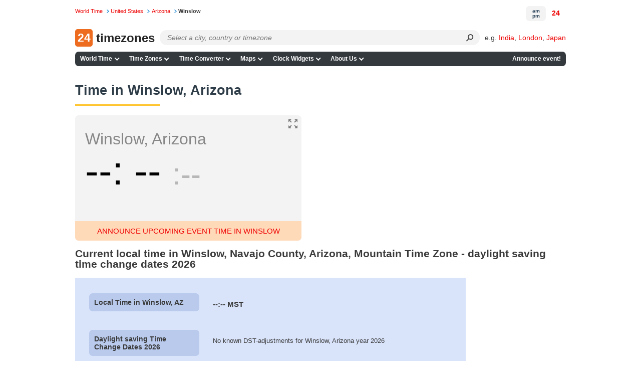

--- FILE ---
content_type: application/javascript
request_url: https://24timezones.com/t?callback=handleServerTime
body_size: -232
content:
handleServerTime(1768986939.753)